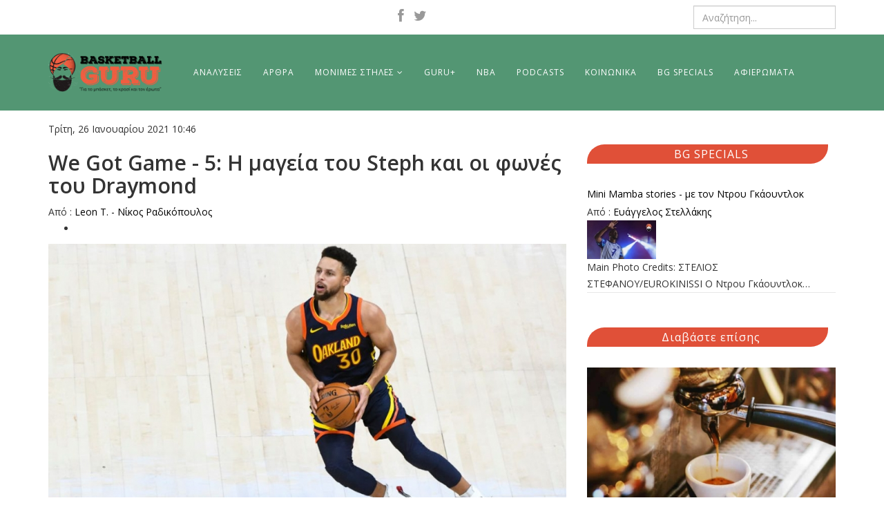

--- FILE ---
content_type: text/html; charset=utf-8
request_url: https://basketballguru.gr/monimes-sthles/we-got-game/item/1599-we-got-game-5
body_size: 27348
content:
<!DOCTYPE html>
<html prefix="og: http://ogp.me/ns#" xmlns="http://www.w3.org/1999/xhtml" xml:lang="el-gr" lang="el-gr" dir="ltr">
    <head>
        <meta http-equiv="X-UA-Compatible" content="IE=edge">
            <meta name="viewport" content="width=device-width, initial-scale=1">
                                <!-- head -->
                <base href="https://basketballguru.gr/monimes-sthles/we-got-game/item/1599-we-got-game-5" />
	<meta http-equiv="content-type" content="text/html; charset=utf-8" />
	<meta name="keywords" content="NBA,Περίληψη" />
	<meta name="title" content="We Got Game - 5: Η μαγεία του Steph και oι φωνές του Draymond" />
	<meta name="author" content="Leon T. - Νίκος Ραδικόπουλος" />
	<meta property="og:url" content="https://basketballguru.gr/monimes-sthles/we-got-game/item/1599-we-got-game-5" />
	<meta property="og:title" content="We Got Game - 5: Η μαγεία του Steph και oι φωνές του Draymond" />
	<meta property="og:type" content="article" />
	<meta property="og:image" content="https://basketballguru.gr/media/k2/items/cache/8a9b7c16c70cb459bfcfa9022478fdd9_L.jpg" />
	<meta name="image" content="https://basketballguru.gr/media/k2/items/cache/8a9b7c16c70cb459bfcfa9022478fdd9_L.jpg" />
	<meta property="og:description" content="Τις 21 έχουν φτάσει οι αναβολές αγώνες λόγω covid, όμως η Λίγκα συνεχίζει όπως μπορεί, φτάνοντας αισίως το ένα τέταρτο της φετινής διαδρομής της. Η πο..." />
	<meta name="description" content="Τις 21 έχουν φτάσει οι αναβολές αγώνες λόγω covid, όμως η Λίγκα συνεχίζει όπως μπορεί, φτάνοντας αισίως το ένα τέταρτο της φετινής διαδρομής της. Η πο..." />
	<meta name="generator" content="Joomla! - Open Source Content Management" />
	<title>We Got Game - 5: Η μαγεία του Steph και oι φωνές του Draymond</title>
	<link href="/images/fav.png" rel="shortcut icon" type="image/vnd.microsoft.icon" />
	<link href="/media/k2/assets/css/magnific-popup.css?v2.7.1" rel="stylesheet" type="text/css" />
	<link href="/media/k2/assets/css/k2.fonts.css?v2.7.1" rel="stylesheet" type="text/css" />
	<link href="/components/com_k2/css/k2.css?v2.7.1" rel="stylesheet" type="text/css" />
	<link href="https://basketballguru.gr/media/plg_content_osembed/css/osembed.css?5b28ee398da148313e912a0c08d76ba4" rel="stylesheet" type="text/css" />
	<link href="//fonts.googleapis.com/css?family=Open+Sans:300,300italic,regular,italic,600,600italic,700,700italic,800,800italic&amp;subset=latin" rel="stylesheet" type="text/css" />
	<link href="/templates/shaper_helix3/css/bootstrap.min.css" rel="stylesheet" type="text/css" />
	<link href="/templates/shaper_helix3/css/font-awesome.min.css" rel="stylesheet" type="text/css" />
	<link href="/templates/shaper_helix3/css/legacy.css" rel="stylesheet" type="text/css" />
	<link href="/templates/shaper_helix3/css/template.css" rel="stylesheet" type="text/css" />
	<link href="/templates/shaper_helix3/css/presets/preset1.css" rel="stylesheet" class="preset" type="text/css" />
	<link href="/templates/shaper_helix3/css/frontend-edit.css" rel="stylesheet" type="text/css" />
	<link href="https://basketballguru.gr/modules/mod_responsive_grid_for_k2/assets/css/style.css" rel="stylesheet" type="text/css" />
	<link href="https://basketballguru.gr/modules/mod_responsive_grid_for_k2/assets/fancybox/jquery.fancybox.css?v=2.1.3" rel="stylesheet" type="text/css" />
	<link href="https://netdna.bootstrapcdn.com/font-awesome/4.0.3/css/font-awesome.css" rel="stylesheet" type="text/css" />
	<style type="text/css">
body{font-family:Open Sans, sans-serif; font-size:14px; font-weight:normal; }h1{font-family:Open Sans, sans-serif; font-weight:800; }h2{font-family:Open Sans, sans-serif; font-weight:600; }h3{font-family:Open Sans, sans-serif; font-weight:normal; }h4{font-family:Open Sans, sans-serif; font-weight:normal; }h5{font-family:Open Sans, sans-serif; font-weight:600; }h6{font-family:Open Sans, sans-serif; font-size:14px; font-weight:600; }.logo {
margin-top:  10%;
}@media (min-width: 1400px) {
.container {
max-width: 1140px;
}
}#sp-mobile-header{ background-color:#539673; }#sp-header{ background-color:#539673;color:#ffffff; }#sp-header a{color:#ffffff;}#sp-section-7{ padding:5px;margin:10px 0px 0px 0px; }#sp-footer{ background-color:#539673; }@media (min-width:1200px) {
					 	#regridk2113.mix-grid .mix, .gap {
							width: 23%;
							max-width: 23%;
						}
					 }@media (min-width:980px) and (max-width:1199px) {
					 	#regridk2113.mix-grid .mix, .gap {
							width: 31.333333333333%;
							max-width: 31.333333333333%;
						}
					 }@media (min-width:768px) and (max-width:979px) {
					 	#regridk2113.mix-grid .mix, .gap {
							width: 48%;
							max-width: 48%;
						}
					 }@media (min-width:480px) and (max-width:767px) {
					 	#regridk2113.mix-grid .mix, .gap {
							width: 98%;
							max-width: 98%;
						}
					 }@media (max-width:479px) {
					 	#regridk2113.mix-grid .mix, .gap {
							width: 98%;
							max-width: 98%;
						}
					 }#regridk2113.regridk2.mix-list .upper-mix {
	width: 250px;
}#regridk2113.regridk2.mix-grid .mix {
			border: 5px solid #eeeeee;
		}
		#regridk2113.regridk2.theme_fancy.mix-list .upper-mix {
			border: 5px solid #eeeeee;
		}
		#regridk2113.theme_fancy.mix-grid .inner-mix {
			border-radius: 0 !important;	
		}
	</style>
	<script src="/media/jui/js/jquery.min.js?1e36b137b73b817079f598aef0cceeed" type="text/javascript"></script>
	<script src="/media/jui/js/jquery-noconflict.js?1e36b137b73b817079f598aef0cceeed" type="text/javascript"></script>
	<script src="/media/jui/js/jquery-migrate.min.js?1e36b137b73b817079f598aef0cceeed" type="text/javascript"></script>
	<script src="/media/k2/assets/js/jquery.magnific-popup.min.js?v2.7.1" type="text/javascript"></script>
	<script src="/media/k2/assets/js/k2.frontend.js?v2.7.1&amp;sitepath=/" type="text/javascript"></script>
	<script src="https://basketballguru.gr/media/plg_content_osembed/js/osembed.js?5b28ee398da148313e912a0c08d76ba4" type="text/javascript"></script>
	<script src="/templates/shaper_helix3/js/bootstrap.min.js" type="text/javascript"></script>
	<script src="/templates/shaper_helix3/js/jquery.sticky.js" type="text/javascript"></script>
	<script src="/templates/shaper_helix3/js/main.js" type="text/javascript"></script>
	<script src="/templates/shaper_helix3/js/frontend-edit.js" type="text/javascript"></script>
	<script type="text/javascript">

var sp_preloader = '0';

var sp_gotop = '1';

var sp_offanimation = 'default';
(function($) {
		$(function(){
		
			////////////////////////
			// Create Filters Object
			////////////////////////
			
			var buttonFilter113 = {
	  
				// Declare any variables we will need as properties of the object
				$filters: null,
				$reset: null,
				groups: [],
				outputArray: [],
				outputString: "",
				
				// The "init" method will run on document ready and cache any jQuery objects we will need.
				init: function()
				{
					var self = this; 
					
					self.$filters = jQuery("#Filters113");
					self.$reset = jQuery("#reset-rgrid-113");
					self.$container = jQuery("#regridk2113");
					
					self.$filters.find(".filters-list").each(function(){
					  self.groups.push({
						$buttons: jQuery(this).find(".filter"),
						active: ""
					  });
					});
					
					self.bindHandlers();
				},
				
				// The "bindHandlers" method will listen for whenever a button is clicked. 
				bindHandlers: function()
				{
				var self = this;
				
					// Handle filter clicks
					self.$filters.on("click", ".filter", function(e)
					{
					  e.preventDefault();
					  
					  var $button = jQuery(this);
						
						// Add hash to url
						var $data_filter_raw = $button.attr("data-filter");
						var $data_filter = $data_filter_raw.substr(1);
						window.location.hash = $data_filter;
						
					  // If the button is active, remove the active class, else make active and deactivate others.
					  
					  if (!$button.hasClass("active"))
					  {
						$button.addClass("active").siblings(".filter").removeClass("active");
					  }
					  
					  self.parseFilters();
					});
				
					// Handle reset click
					self.$reset.on("click", function(e)
					{
					  e.preventDefault();
					  
					  self.$filters.find(".filter").removeClass("active");
					  self.$filters.find(".filter:first-child").addClass("active");
					  
					  window.location.hash = "";
					  self.parseFilters();
					});
				},
				
				// The parseFilters method checks which filters are active in each group:
				parseFilters: function()
				{
					var self = this;
					
					// loop through each filter group and grap the active filter from each one.
					
					for(var i = 0, group; group = self.groups[i]; i++){
					  group.active = group.$buttons.filter(".active").attr("data-filter") || "";
					  if (group.active == "all")
					  {
						  group.active = "";
					  }
					}
					
					self.concatenate();
				},
				
				// The "concatenate" method will crawl through each group, concatenating filters as desired:
				concatenate: function()
				{
					var self = this;
					
					self.outputString = ""; // Reset output string
					
					for(var i = 0, group; group = self.groups[i]; i++){
					  self.outputString += group.active;
					}
					
					// If the output string is empty, show all rather than none:
					
					!self.outputString.length && (self.outputString = "all"); 
					
					// We can check the console here to take a look at the filter string that is produced
					//console.log(self.outputString); 
					
					// Send the output string to MixItUp via the "filter" method:
					if(self.$container.mixItUp("isLoaded")){
						self.$container.mixItUp("filter", self.outputString);
					}
				}
				
			};
			
			////////////////////////
			// Create Sortings Object
			////////////////////////
			
			var sortingObject113 = {
	  
				// Declare any variables we will need as properties of the object
				$sortings: null,
				groups: [],
				outputArray: [],
				outputString: "",
				
				// The "init" method will run on document ready and cache any jQuery objects we will need.
				init: function()
				{
					var self = this; 
					
					self.$sortings = jQuery("#Sorts113");
					self.$container = jQuery("#regridk2113");
					
					self.$sortings.find(".sort").each(function(){
					  self.groups.push({
						$sortings: jQuery(this),
						active: ""
					  });
					});
					
					self.bindHandlers();
				},
				
				// The "bindHandlers" method will listen for whenever a button is clicked. 
				bindHandlers: function()
				{
				var self = this;
				
					// Handle sorting clicks
					self.$sortings.on("click", ".sort", function(e)
					{
					  e.preventDefault();
					  
					  var $sort = jQuery(this);
					  
					  // If the button is active, remove the active class, else make active and deactivate others.
					  
					  if (!$sort.hasClass("active"))
					  {
						$sort.addClass("active").siblings(".sort").removeClass("active");
					  }
					  
					  self.parseSortings();
					});		
				},
				
				// The parseSortings method checks which sortings are active:
				parseSortings: function()
				{
					var self = this;
					
					// loop through each sorting group and grap the active sorting from each one.
					
					for(var i = 0, group; group = self.groups[i]; i++){
					  group.active = group.$sortings.filter(".active").attr("data-sort") || "";
					}
					
					self.outputString = ""; // Reset output string
					
					for(var i = 0, group; group = self.groups[i]; i++){
					  self.outputString += group.active;
					}
					
					// We can check the console here to take a look at the sorting string that is produced
					//console.log(self.outputString); 
					
					// Send the output string to MixItUp via the "filter" method:
					if(self.$container.mixItUp("isLoaded")){
						self.$container.mixItUp("sort", self.outputString);
					}
				}
			};
			
			//////////////////////
			// Instantiate mixitup
			//////////////////////
			
			buttonFilter113.init();
			
			sortingObject113.init();
			
			// Get hash from url
			var filterOnLoad = window.location.hash ? '.'+(window.location.hash).replace("#","") : "all";
			
			jQuery("#regridk2113").mixItUp(
			{
				animation: {
					enable: true,
					effects: "fade ",
					duration: 500,
					easing: "cubic-bezier(0.47, 0, 0.745, 0.715)",
					perspectiveDistance: "3000px",
					perspectiveOrigin: "50% 50%",
					queue: true,
					queueLimit: 20,
					animateChangeLayout: false,
					animateResizeContainer: true,
					animateResizeTargets: true,
					staggerSequence: null,
					reverseOut: false
				},
				callbacks: {
					onMixLoad: null,
					onMixStart: null,
					onMixEnd: null,
					onMixFail: function(){
        				//alert("No items were found matching the selected filters.");
					},
					onMixBusy: null
				},
				controls: {
					enable: false,
					live: false,
					toggleFilterButtons: false,
					toggleLogic: "or",
					activeClass: "active"
				},
				layout: {
					display: "inline-block",
					containerClass: "mix-list",
					containerClassFail: "fail",
				},
				load: {
					filter: filterOnLoad,
					sort: "default:asc"
				},
				selectors: {
					target: ".mix",
					filter: ".filter",
					sort: ".sort"
				}
			});	
			
			///////////////////////////////////////////////////
			// Bind layout buttons to toList and toGrid methods
			///////////////////////////////////////////////////
			
			jQuery("#ToList113").on("click",function(){
				jQuery(".button113").removeClass("active");
				jQuery(this).addClass("active");
				jQuery("#regridk2113").mixItUp("changeLayout", {
					containerClass: "mix-list"
				}, function(state){
					// callback function
				});
			});
			
			jQuery("#ToGrid113").on("click",function(){
				jQuery(".button113").removeClass("active");
				jQuery(this).addClass("active");
				jQuery("#regridk2113").mixItUp("changeLayout", {
					containerClass: "mix-grid"
				}, function(state){
					// callback function
				});
			}); 
			
			/////////////////			
			// Dropdown lists
			/////////////////
			
			jQuery(".cat-label113").on("click",function(){
				jQuery(".mix-tags113").removeClass("expanded");
				jQuery(".mix-cats113").toggleClass("expanded");
			}); 
			jQuery(".tag-label113").on("click",function(){
				jQuery(".mix-cats113").removeClass("expanded");
				jQuery(".mix-tags113").toggleClass("expanded");
			}); 	
			
			//////////
			// Buttons
			//////////
			
			jQuery(".button113").on("click",function(){	  	
				jQuery(".drop_down113").removeClass("expanded");
			}); 
			
			/////////////////////////////
			// Active button on page load
			/////////////////////////////
			
			if (filterOnLoad !== "all")
			{
				jQuery(".filter[data-filter='"+filterOnLoad+"']").addClass("active").siblings(".filter").removeClass("active");
			}										
		
			jQuery(document).mouseup(function (e)
			{
				var container_cats = jQuery(".mix-cats113");
				var container_tags = jQuery(".mix-tags113");
			
				if ((!container_cats.is(e.target) && container_cats.has(e.target).length === 0) && (!container_tags.is(e.target) && container_tags.has(e.target).length === 0))
				{
					jQuery(".mix-cats113").removeClass("expanded");
					jQuery(".mix-tags113").removeClass("expanded");
				}
			});		
			
		})
	})(jQuery);jQuery(document).ready(function() {
		jQuery("#regridk2113 .fancybox").fancybox();
   });
	
	</script>
	
	<script src="https://basketballguru.gr/modules/mod_responsive_grid_for_k2/assets/js/jquery.mngridk2.min.js" type="text/javascript"></script>
	<script src="https://basketballguru.gr/modules/mod_responsive_grid_for_k2/assets/fancybox/jquery.fancybox.pack.js?v=2.1.3" type="text/javascript"></script>

                <!-- Global site tag (gtag.js) - Google Analytics -->
<script async src="https://www.googletagmanager.com/gtag/js?id=UA-74688045-1"></script>
<script>
  window.dataLayer = window.dataLayer || [];
  function gtag(){dataLayer.push(arguments);}
  gtag('js', new Date());

  gtag('config', 'UA-74688045-1');
</script>

                
</head>
                <body class="site com-k2 view-item no-layout no-task itemid-282 el-gr ltr  layout-fluid off-canvas-menu-init">

                    <div class="body-wrapper">
                        <div class="body-innerwrapper">
                            <section id="sp-mobile-header" class="d-lg-none hidden-lg"><div class="container"><div class="row"><div id="sp-logo" class="col-6 col-lg-3 d-lg-none"><div class="sp-column "><div class="logo"><a href="/"><img class="sp-default-logo hidden-xs" src="/images/logog.png" alt="Basket Guru"><img class="sp-default-logo visible-xs" src="/images/logog.png" alt="Basket Guru"></a></div></div></div><div id="sp-menu" class="col-lg-9 d-lg-none"><div class="sp-column ">			<div class='sp-megamenu-wrapper'>
				<a id="offcanvas-toggler" class="visible-sm visible-xs" aria-label="Menu" href="#"><i class="fa fa-bars" aria-hidden="true" title="Menu"></i></a>
				<ul class="sp-megamenu-parent menu-fade hidden-sm hidden-xs"><li class="sp-menu-item"></li><li class="sp-menu-item"><a  href="/analysis"  >ΑΝΑΛΥΣΕΙΣ</a></li><li class="sp-menu-item"><a  href="/articles"  >ΑΡΘΡΑ</a></li><li class="sp-menu-item sp-has-child active"><a  href="#"  >ΜΟΝΙΜΕΣ ΣΤΗΛΕΣ</a><div class="sp-dropdown sp-dropdown-main sp-menu-right" style="width: 240px;"><div class="sp-dropdown-inner"><ul class="sp-dropdown-items"><li class="sp-menu-item"><a  href="/monimes-sthles/to-makrino-rebound"  >ΤΟ ΜΑΚΡΙΝΟ ΡΙΜΠΑΟΥΝΤ</a></li><li class="sp-menu-item current-item active"><a  href="/monimes-sthles/we-got-game"  >WE GOT GAME</a></li><li class="sp-menu-item"><a  href="/monimes-sthles/3on3"  >3 on 3</a></li><li class="sp-menu-item"><a  href="/monimes-sthles/the-prodigy-report"  >THE PRODIGY REPORT</a></li></ul></div></div></li><li class="sp-menu-item"><a  href="/guru-plus"  >GURU+</a></li><li class="sp-menu-item"><a  href="/nba"  >NBA</a></li><li class="sp-menu-item"><a  href="/podcasts"  >PODCASTS</a></li><li class="sp-menu-item"><a  href="/social"  >ΚΟΙΝΩΝΙΚΑ</a></li><li class="sp-menu-item"><a  href="/bg-specials"  >BG SPECIALS</a></li><li class="sp-menu-item"><a  href="/featured"  >ΑΦΙΕΡΩΜΑΤΑ</a></li></ul>			</div>
		</div></div></div></div></section><section id="sp-head" class="d-none d-md-block hidden-xs"><div class="container"><div class="row"><div id="sp-top1" class="col-lg-6 "><div class="sp-column "><ul class="social-icons"><li><a target="_blank" href="https://www.facebook.com/basketguru/"><i class="fa fa-facebook"></i></a></li><li><a target="_blank" href="https://twitter.com/b_ballguru"><i class="fa fa-twitter"></i></a></li></ul></div></div><div id="sp-search" class="col-lg-6 "><div class="sp-column "><div class="sp-module "><div class="sp-module-content"><div class="search">
	<form action="/monimes-sthles/we-got-game" method="post">
		<input name="searchword" id="mod-search-searchword" maxlength="200"  class="inputbox search-query" type="text" size="0" placeholder="Αναζήτηση..." />		<input type="hidden" name="task" value="search" />
		<input type="hidden" name="option" value="com_search" />
		<input type="hidden" name="Itemid" value="248" />
	</form>
</div>
</div></div></div></div></div></div></section><header id="sp-header" class="d-none d-md-block hidden-xs"><div class="container"><div class="row"><div id="sp-logo" class="col-lg-2 "><div class="sp-column "><div class="logo"><a href="/"><img class="sp-default-logo hidden-xs" src="/images/logog.png" alt="Basket Guru"><img class="sp-default-logo visible-xs" src="/images/logog.png" alt="Basket Guru"></a></div></div></div><div id="sp-menu" class="col-lg-10 "><div class="sp-column ">			<div class='sp-megamenu-wrapper'>
				<a id="offcanvas-toggler" class="visible-sm visible-xs" aria-label="Menu" href="#"><i class="fa fa-bars" aria-hidden="true" title="Menu"></i></a>
				<ul class="sp-megamenu-parent menu-fade hidden-sm hidden-xs"><li class="sp-menu-item"></li><li class="sp-menu-item"><a  href="/analysis"  >ΑΝΑΛΥΣΕΙΣ</a></li><li class="sp-menu-item"><a  href="/articles"  >ΑΡΘΡΑ</a></li><li class="sp-menu-item sp-has-child active"><a  href="#"  >ΜΟΝΙΜΕΣ ΣΤΗΛΕΣ</a><div class="sp-dropdown sp-dropdown-main sp-menu-right" style="width: 240px;"><div class="sp-dropdown-inner"><ul class="sp-dropdown-items"><li class="sp-menu-item"><a  href="/monimes-sthles/to-makrino-rebound"  >ΤΟ ΜΑΚΡΙΝΟ ΡΙΜΠΑΟΥΝΤ</a></li><li class="sp-menu-item current-item active"><a  href="/monimes-sthles/we-got-game"  >WE GOT GAME</a></li><li class="sp-menu-item"><a  href="/monimes-sthles/3on3"  >3 on 3</a></li><li class="sp-menu-item"><a  href="/monimes-sthles/the-prodigy-report"  >THE PRODIGY REPORT</a></li></ul></div></div></li><li class="sp-menu-item"><a  href="/guru-plus"  >GURU+</a></li><li class="sp-menu-item"><a  href="/nba"  >NBA</a></li><li class="sp-menu-item"><a  href="/podcasts"  >PODCASTS</a></li><li class="sp-menu-item"><a  href="/social"  >ΚΟΙΝΩΝΙΚΑ</a></li><li class="sp-menu-item"><a  href="/bg-specials"  >BG SPECIALS</a></li><li class="sp-menu-item"><a  href="/featured"  >ΑΦΙΕΡΩΜΑΤΑ</a></li></ul>			</div>
		</div></div></div></div></header><section id="sp-page-title"><div class="container"><div class="row"><div id="sp-title" class="col-lg-12 "><div class="sp-column "></div></div></div></div></section><section id="sp-section-7"><div class="container"><div class="row"><div id="sp-component" class="col-lg-8 "><div class="sp-column "><div id="system-message-container">
	</div>


<!-- Start K2 Item Layout -->
<span id="startOfPageId1599"></span>

<div id="k2Container" class="itemView">

	<!-- Plugins: BeforeDisplay -->
	
	<!-- K2 Plugins: K2BeforeDisplay -->
	
	<div class="itemHeader">

		<!-- Date created -->
	<span class="itemDateCreated">
		Τρίτη, 26 Ιανουαρίου 2021 10:46	</span>
	
		<!-- Item title -->
	<h2 class="itemTitle">
		
		We Got Game - 5: Η μαγεία του Steph και oι φωνές του Draymond
			</h2>
	
		<!-- Item Author -->
	<span class="itemAuthor">
		Aπό : 				<a rel="author" href="/monimes-sthles/we-got-game/itemlist/user/307-leontnikosradikopoylos">Leon T. - Νίκος Ραδικόπουλος</a>
			</span>
	
	</div>

	<!-- Plugins: AfterDisplayTitle -->
	
	<!-- K2 Plugins: K2AfterDisplayTitle -->
	
		<div class="itemToolbar">
		<ul>
			
			
			
						<!-- Item Social Button -->
			<li>
				<!-- Go to www.addthis.com/dashboard to customize your tools -->
<div class="addthis_sharing_toolbox"></div>			</li>
			
			
			
					</ul>
		<div class="clr"></div>
	</div>
	
	
	<div class="itemBody">

		<!-- Plugins: BeforeDisplayContent -->
		
		<!-- K2 Plugins: K2BeforeDisplayContent -->
		
				<!-- Item Image -->
		<div class="itemImageBlock">
			<span class="itemImage">
				<a data-k2-modal="image" href="/media/k2/items/cache/8a9b7c16c70cb459bfcfa9022478fdd9_XL.jpg" title="Πατήστε για να δείτε την εικόνα">
					<img src="/media/k2/items/cache/8a9b7c16c70cb459bfcfa9022478fdd9_XL.jpg" alt="We Got Game - 5: &Eta; &mu;&alpha;&gamma;&epsilon;ί&alpha; &tau;&omicron;&upsilon; Steph &kappa;&alpha;&iota; o&iota; &phi;&omega;&nu;έ&sigmaf; &tau;&omicron;&upsilon; Draymond" style="width:900px; height:auto;" />
				</a>
			</span>

			
			
			<div class="clr"></div>
		</div>
		
		
				<!-- Item introtext -->
		<div class="itemIntroText">
			<p>Τις 21 έχουν φτάσει οι αναβολές αγώνες λόγω covid, όμως η Λίγκα συνεχίζει όπως μπορεί, φτάνοντας αισίως το ένα τέταρτο της φετινής διαδρομής της. Η ποιότητα των αγώνων, παρά τα εμπόδια και τις απουσίες αρχίζει και στρώνει και οι φάσεις και οι ιστορίες άξιες καταγραφής πολλαπλασιάζονται. Στην περιήγηση των κυριότερων εξ αυτών για την εβδομάδα που μας πέρασε, οι Νίκος Ραδικόπουλος και Leon T.</p>
<p>Σημείωση: τα στατιστικά του κειμένου αφορούν ως και τους αγώνες της 24.01.2021.</p>
		</div>
		
				<!-- Item fulltext -->
		<div class="itemFullText">
			
<p><span style="font-size: 12pt;"><strong>Shake</strong> <strong>Milton</strong><strong>: ο Έκτος παίκτης των </strong><strong>Sixers</strong></span></p>
<p>Την περσινή χρονιά οι Sixers πήραν την απόφαση να μην ανανεώσουν τον Jimmy Butler και τον άφησαν να πάει στο Miami (καλά, έγινε sign and trade και πήραν πίσω τον Richardson). Μία από τις πολλές συνέπειες αυτής τους της απόφασης ήταν ότι έχασαν έναν παίκτη που μπορούσε να δημιουργήσει στο μισό γήπεδο, τόσο το δικό του σουτ, όσο και σουτ για τους συμπαίκτες του, μένοντας στην ουσία αποκλειστικά με τον Ben Simmons σε αυτόν τον ρόλο. O τραυματισμός του τελευταίου, είχε σαν αποτέλεσμα να βγάλουν από τη ναφθαλίνη της G-League τον Shake Milton και αυτός να τους ανταποδώσει τη χάρη με μία σειρά από εντυπωσιακά παιχνίδια, όπως<span style="text-decoration: underline;"><a href="https://www.youtube.com/watch?v=dGLwq9qtdLI"> εκείνο</a></span> μέσα στο Los Angeles, όταν και σκόραρε 39 πόντους με 7/9 τρίποντα. Στα playoffs, όπου και πάλι έλειψε ο Simmons, τα νούμερά του ήταν συμπαθητικά (14,5 πόντοι, 3,3 rebs, 2,8 ass), αλλά μέσα στο παρκέ δεν μπόρεσε να κάνει τη διαφορά για τους Sixers απέναντι στους Celtics.</p>
<p>Φέτος, με την επιστροφή του Simmons και την έλευση του Seth Curry στη θέση του Richardson, πέρασε στο ρόλο του έκτου παίκτη των Sixers και μέχρι στιγμής, αφήνοντας για λίγο στην άκρη τον τρομερό φετινό Embiid, είναι ένας από τους βασικούς συντελεστές της πορείας της ομάδας της Philadelphia, που βρίσκεται στην πρώτη θέση της Ανατολής με 12-5. Ο ρόλος του Milton είναι να έρχεται από τον πάγκο στη θέση του Curry και να παίζει για λίγα λεπτά ως σουτέρ δίπλα στον Simmons και μετά, για όσα λεπτά ξεκουράζεται ο Αυστραλός σταρ της ομάδας, να αναλαμβάνει αυτός τα ηνία. Το αποτέλεσμα είναι 15,4 πόντοι, 3,4 assists, με ποσοστά 47,7% εντός παιδιάς, 34,5% στα τρίποντα και 87,5% στις βολές.</p>
<p>Βλέποντας πιο ειδικά τις εμφανίσεις του, δίνει την εντύπωση ότι είναι πιο δυνατός σε σχέση με πέρυσι κάτι που φαίνεται στην βελτίωση στην άμυνα όσο και στα τελειώματα κοντά στο καλάθι. Σύμφωνα με το<span style="text-decoration: underline;"><a href="https://cleaningtheglass.com/stats/player/4482#tab-shooting_frequency"> CleaningTheGlass</a></span>, 56% των σουτ που παίρνει είναι είτε κάτω από το καλάθι, είτε κοντινά (σε απόσταση μικρότερη από 4,3 μέτρα) και μέχρι τώρα έχει 56,9% σε αυτές τις προσπάθειες (στα δίποντα συνολικά έχει 55% σε 7,1 προσπάθειες ανά παιχνίδι, που είναι εντυπωσιακό για guard). Αυτό που κάνει ακόμα πιο εντυπωσιακό αυτό το νούμερο είναι ότι το<span style="text-decoration: underline;"><a href="https://cleaningtheglass.com/stats/player/4482#tab-shooting_overall"> 53% εύστοχων των σουτ του μέχρι τώρα είναι μετά από ντρίμπλα</a> </span>και όχι μετά από assist συμπαίκτη. Στην άμυνα τα σχήματα με τον Milton στο παρκέ, δέχονται 4,5 πόντους λιγότερους ανά 100 κατοχές από όσους δέχεται η ομάδα του με αυτόν στον πάγκο. Η επιπλέον δύναμη τον βοηθάει να κρατάει τη θέση του απέναντι στα αντίπαλα guards και επίσης κάνει και 1,1 κλέψιμο ανά παιχνίδι. Τέλος, ένα νούμερο που κερδίζει την προσοχή είναι ότι η πεντάδα Simmons, Curry, Harris, Embiid και Milton έχει παίξει μέχρι τώρα 30 λεπτά και σε αυτό το διάστημα σκοράρει 53,1 πόντους περισσότερους από τους αντιπάλους τους ανά 100 κατοχές! <span style="text-decoration: underline;"><a href="https://www.nba.com/stats/lineups/advanced/?CF=TEAM_ABBREVIATION*E*PHI:GP*GE*5&amp;Season=2020-21&amp;SeasonType=Regular%20Season&amp;fbclid=IwAR0HkNC599so09-yHjhc4MXXytANATLD-WJikRmleeYCf-TSO3m4QxZrNn4&amp;DateTo=01%2F25%2F2021">Είναι η τρίτη πιο συχνά χρησιμοποιημένη πεντάδα</a></span> μετά τη βασική πεντάδα, που έχει παίξει μέχρι τώρα 179 λεπτά, και την πεντάδα Simmons, Embiid, Harris, Green και Milton, που έχει παίξει 41 λεπτά μέχρι τώρα, με τα λεπτά ενδεχομένως να φαντάζουν λίγα, αλλά για αυτό οφείλονται κυρίως οι απουσίες λόγω covid protocols. Θα έχει ενδιαφέρον συνεπώς, να παρακολουθήσουμε τον Milton να παίρνει περισσότερα λεπτά μαζί με τους τέσσερις βασικούς στη θέση του Green, μιας και αυτό φαντάζει από τα καλύτερα σχήματα των Sixers φέτος, αφού ναι μεν χάνουν λίγο σε άμυνα, αλλά βελτιώνονται σε δημιουργία, καθώς ο Shake μπορεί ως δεύτερος χειριστής να επιτίθεται στο καλάθι και, είτε να σκοράρει με μεγάλη επιτυχία, είτε να δημιουργεί σουτ για τους συμπαίκτες του.</p>
<p><span style="font-size: 12pt;"><strong>Η προσπέραση του Curry</strong></span></p>
<p>Δεύτερος στη λίστα με τα περισσότερα εύστοχα τρίποντα στην ιστορία του NBA πέρασε ο Steph Curry, έχοντας πια 2.562 (σε μόλις 715 παιχνίδια), προσπερνώντας στην ήττα των Warriors από τους Jazz τα 2.560 που έχει πετύχει ο Reggie Miller (σε 1.389 παιχνίδια). Μάλιστα, με τον Miller να αποτελεί το ίνδαλμα του Curry, ο τελευταίος σχημάτισε&nbsp;με τα δάχτυλά του το #31, το νούμερο της φανέλας του Reggie, με το που ευστόχησε στο τρίποντο της προσπέρασης. Πλέον ο Curry υπολείπεται αποκλειστικά του Ray Allen και των 2.973 δικών του εύστοχων τριπόντων (σε 1.300 παιχνίδια), στον δρόμο για να γίνει ο πρώτος παίκτης που θα σπάσει το φράγμα των 3.000 εύστοχων τρίποντων καριέρας στο NBA. Με τον Steph να ευστοχεί σε 3,6 τρίποντα ανά αγώνα στην καριέρα του ως τώρα, θα χρειαστεί -αν παραμείνει στον ίδιο ρυθμό- 115 ακόμα παιχνίδια για να προσπεράσει τον Allen, ήτοι κάτι που θα συμβεί την επόμενη σεζόν -αν παραμείνει υγιής.&nbsp;</p>
<p>Αυτό που κάνει εντυπωσιακότερο το ρεκόρ του Curry, είναι ο συνδυασμός volume και efficiency, έχοντας πετύχει τα 2.562 τρίποντά σε 5.916 προσπάθειες, ήτοι έχει 43,3% ποσοστό καριέρας πίσω από τα 7,25, το καλύτερο ποσοστό από κάθε άλλον παίκτη που έχει ευστοχήσει σε τουλάχιστον 1.000 τρίποντα στο NBA.</p>
<p>Τέλος, εξίσου εντυπωσιακό στοιχείο αποτελεί το γεγονός πως ο Curry έχει τα περισσότερα εύστοχα τρίποντα ανά αγώνα και σε σχέση με τους εν ενεργεία παίκτες, ακόμα δηλαδή και στην σύγχρονη εποχή της βροχής των τριπόντων σε κάθε αγώνα, εποχή που αυτός καθόρισε ως τέτοια, με 3,6 ανά αγώνα. Συγκεκριμένα, ο Klay και ο Lillard είναι στα 2,9 εύστοχα ανά αγώνα στην καριέρα τους, ο Harden και ο Buddy Hield στα 2,8, οι Τrae Young, Luka Doncic, Donovan Mitchell και Paul George στα 2,5 ανά αγώνα. Μόνος με πάνω από τρία ανά αγώνα, ο Duncan Robinson, με 3,3 σε δείγμα ωστόσο λιγότερο της 1,5 σεζόν.</p>
<p><span style="font-size: 12pt;"><strong>Oι φάσεις που μας έβγαλαν τα μάτια</strong></span></p>
<p><strong>Από εντυπωσιασμό...</strong></p>
<p>Μας έπεσε το σαγόνι με την <span style="text-decoration: underline;"><a href="https://twitter.com/SportsCenter/status/1351732423877402627">πάσα του Mitchell</a></span>; Μας έπεσε. Το ίδιο συνέβη και με την<a href="https://twitter.com/espn/status/1352118143863255042"><span style="text-decoration: underline;"> αρπαγή της μπάλας από τον Kawhi</span> </a>μέσα από τα χέρια του Fox και ενώ αυτός έτρεχε με full speed, το ίδιο και όταν ο <a href="https://twitter.com/BleacherReport/status/1352096554341986305"><span style="text-decoration: underline;">Curry πέρασε και τους πέντε Spurs πριν σκοράρε</span>ι</a>, το ίδιο και στο <span style="text-decoration: underline;"><a href="https://twitter.com/ByJayKing/status/1353509325768192001">coast to coast κάρφωμα του JaVale McGee</a></span> (με behind the back ντρίπλα παρακαλώ!), αλλά και με το <span style="text-decoration: underline;"><a href="https://twitter.com/NBA/status/1352097677698342920">buzzer beater του Cole Anthony</a> </span>για την νίκη των Magic απέναντι στους (ταλαίπωρους) Wolves.&nbsp;</p>
<p>Ωστόσο, θα ξεχωρίσουμε και πάλι ένα αμυντικό play του Draymond ως το πιο εντυπωσιακό της εβδομάδας, <span style="text-decoration: underline;"><a href="/monimes-sthles/we-got-game/item/1585-we-got-game-3-no-game">τονίζοντας έτσι και το προ 15μέρου story μας για αυτόν</a>.</span> Στην τωρινή περίσταση, ο Green κατευθύνει την άμυνα της ομάδας του για τη νίκη κόντρα στους Lakers, χωρίς αυτή η παραπάνω από ουσιαστική συμβολή του να καταγράφεται πουθενά στατιστικά:</p>
<blockquote class="twitter-tweet">
<p dir="ltr" lang="en">Zero stats, massive impact. The <a href="https://twitter.com/Money23Green?ref_src=twsrc%5Etfw">@Money23Green</a> story played out in 10 crucial seconds. <a href="https://t.co/THaQCh9RUV">pic.twitter.com/THaQCh9RUV</a></p>
— Mike Prada. Dank Ferrik (@MikePradaNBA) <a href="https://twitter.com/MikePradaNBA/status/1351593648845156352?ref_src=twsrc%5Etfw">January 19, 2021</a></blockquote>
<p><em>Bonus φάση</em>: Το τρομερό <span style="text-decoration: underline;"><a href="https://twitter.com/NBA/status/1352829229382168576">ποδοσφαιρικό κοντρόλ του Luka</a></span>. Γιούγκος</p>
<p><strong>... και από τα γέλια.</strong></p>
<p>Η “Hug Police” έπιασε δράση:&nbsp;</p>
<blockquote class="twitter-tweet">
<p dir="ltr" lang="en">Heat security had to break up Kyrie and Bam Adebayo from hugging after the game. <a href="https://t.co/8rViHGY2Et">pic.twitter.com/8rViHGY2Et</a></p>
— NBA on ESPN (@ESPNNBA) <a href="https://twitter.com/ESPNNBA/status/1353189653248151552?ref_src=twsrc%5Etfw">January 24, 2021</a></blockquote>
<p>Eπίσης, στο ίδιο πνεύμα, οι Heat, λέει, <a href="https://www.espn.com/nba/story/_/id/30770833/heat-use-coronavirus-sniffing-dogs-screen-fans"> <span style="text-decoration: underline;">θα βάλουν σκυλιά να μυρίζουν τους φιλάθλους</span> </a>μην έχουν κορονοϊό για να μην μπαίνουν αυτοί στο γήπεδο.</p>
<p>Άι καλά... Κουκλοθεατρίζει επικίνδυνα πια η Λίγκα (χωρίς ωστόσο ακόμα ευτυχώς να πιάνει επίπεδα ελληνικής κυβέρνησης ως προς τις αντιφάσεις και τα παράλογα)...</p>
<p><span style="font-size: 12pt;"><strong>Η γωνιά του Geek</strong></span></p>
<p>➢ Ξεκινώντας από εκεί που το αφήσαμε, στον Steph Curry από τη μία, αλλά και την οργάνωση της άμυνας της νίκης των Warriors κόντρα στους Lakers στις αρχές της προηγούμενης εβδομάδας από την άλλη, αξίζει να πούμε πως ο Anthony Davis έχει ρεκόρ καριέρας μόλις 2-25 απέναντι στον Curry! Ναι, καλά διαβάσατε,<span style="text-decoration: underline;"> <a href="https://www.landofbasketball.com/games_between/stephen_curry_vs_anthony_davis.htm">2-25</a>!</span> 1-18 σε regular και 1-7 σε αγώνες playoffs, ενώ μετά την τελευταία επιστροφή και νίκη των Warriors, ο Davis έχει χάσει τρία παιχνίδια που ήταν στο +20 απέναντι στον Curry. Εντυπωσιακό, έτσι;</p>
<p>Bonus: το χορευτικό που επιβεβαιώνει την παράδοση:</p>
<blockquote class="twitter-tweet">
<p dir="ltr" lang="en">Steph Curry over AD!!!<br /><br />(? <a href="https://twitter.com/warriors?ref_src=twsrc%5Etfw">@warriors</a>)<br /> <a href="https://t.co/mXUh0OUaDk">pic.twitter.com/mXUh0OUaDk</a></p>
— #RingerNBA (@ringernba) <a href="https://twitter.com/ringernba/status/1351404593788272640?ref_src=twsrc%5Etfw">January 19, 2021</a></blockquote>
<p>➢ Δύο τρομερά παιχνίδια μεσοβδόμαδα από τον Ελβετό center των Atlanta Hawks, Clint Capela, ο οποίος είχε 27 πόντους, 26 rebounds και πέντε blocks κόντρα στους Pistons, γράφοντας <span style="text-decoration: underline;"><a href="https://twitter.com/ESPNStatsInfo/status/1352098133187194884">μόλις για πέμπτη φορά τα τελευταία 35 χρόνια 25/25/5</a></span>, και πρώτη μετά τον τον Shaq το 2004 (με τις υπόλοιπες να είναι των Hakeem -δις-, Ewing και Μutombo), ενώ στη συνέχεια έγραψε triple double 13/19/10 blocks,γινόμενος ο πρώτος παίκτης μετά τον Davis το 2018 που το καταφέρνει, ο πρώτος Hawk μετά τον Mutombo το 2000, αλλά και ο μόλις 33ος παίκτης στην ιστορία της Λίγκας.</p>
<p>➢ Τριακοστό triple double στην ΝΒΑική καριέρα της Αγνής Σλοβένικης Καύλας, με το 13/12/12 που έγραψε στη νίκη των Mavs κόντρα στους Pacers. Kάπως έτσι ο Luka έγινε μόλις ο τρίτος παίκτης, μετά τους Hall of Famers Oscar Roberson και Magic, που πιάνει τα 30 triple doubles στις τρεις πρώτες σεζόν του στη Λίγκα.</p>
<p>➢ 33 πόντους έβαλε ο Jaylen Brown σε λιγότερο από 20 λεπτά στoν περίπατο των Celtics κόντρα στους Cavaliers το βράδυ της Κυριακής, <a href="https://twitter.com/ESPNStatsInfo/status/1353530513538084866"><span style="text-decoration: underline;">τους περισσότερους από κάθε άλλον</span> </a>σε ως 20 λεπτά συμμετοχής σε αγώνα από το 1945-55, την έναρξη της “shot clock era” δηλαδή, ως και σήμερα.&nbsp;</p>
<p>➢ Ρεκόρ πόντων για την φετινή draft class έγραψε το βράδυ της Κυριακής ο Immanuel Quickley, επιλογή στο #25 από τους Knicks, στην ήττα της ομάδας της Νέας Υόρκης από τους (αποδεκατισμένους) Blazers, με 31 πόντους, με πέντε τρίποντα. Ουδείς έτερος rookie ως τώρα δεν έχει σκοράρει πάνω από 26.</p>
<p>➢ Οι Jazz είναι άνετα στρογγυλοκαθισμένοι στην τρίτη θέση της Δύσης, αλλά και της Λίγκας συνολικότερα, με 11 νίκες στα πρώτα 15 τους παιχνίδια στη σεζόν. Και αν για αυτό έχουν βοηθήσει πάρα πολύ η επιστροφή του Conley στα εποχής Grizzles επίπεδά του, η καταλυτική -και πάλι- παρουσία του Gobert στην άμυνα, μα και η βροχή τριπόντων της ομάδας (τρίτοι στη Λίγκα σχετικά), ο πλέον καθοριστικός παράγοντας είναι ως τώρα ο σεληνιασμένος Dovovan Mitchell:</p>
<blockquote class="twitter-tweet">
<p dir="ltr" lang="en">Last 8 games for Donovan Mitchell<br /><br />PPG- 27.3<br />FG%- 51%<br />3P%- 50%<br />FT%- 89.5%<br />+/-= +13.1<br />ORTG- 126.5<br />TS%- 65.8%<br />EFG%- 61.7%<br /><br />Utah as a team ranks no. 1 in offense and no. 3 in defense during the 8 game winning streak.<br /><br />The starting 5 is a +100 in 129 minutes during the streak.</p>
— Bobby Marks (@BobbyMarks42) <a href="https://twitter.com/BobbyMarks42/status/1353329130566266882?ref_src=twsrc%5Etfw">January 24, 2021</a></blockquote>
<p>➢ Οι Pelicans είναι κατά πάσα πιθανότητα η μεγαλύτερη απογοήτευση της σεζόν ως τώρα, βρισκόμενοι στην προτελευταία θέση της Δύσης. Αν κάτι κάνει μεν εντύπωση, από την άλλη όμως εξηγεί μέρος της κακής τους θέσης είναι οι αμυντικές επιδόσεις της ομάδας με και χωρίς τον Zion. Συγκεκριμένα, <a href="https://www.reddit.com/r/nba/comments/l41wxi/the_pelicans_have_a_1173_drtg_with_zion_on_the/"><span style="text-decoration: underline;">με τον Zion στο παρκέ οι Pels έχουν defensive rating 117,3,</span> τ</a>ο αντίστοιχο της δεύτερης χειρότερης άμυνας της Λίγκας. Χωρίς τον Zion ωστόσο, μεταμορφώνονται σε αμυντικό τέρος, με μόλις 106,5 defensive rating, το ισοδύναμο της δεύτερης καλύτερης άμυνας της Λίγκας!</p>
<p>➢ Δύο εβδομάδες και έξι συνολικά αναβληθέντα παιχνίδια συμπλήρωσαν οι Wizards μέχρι να ξαναπαίξουν (και να ξαναχάσουν…) από τους Spurs το βράδυ της Κυριακής. Με 21 συνολικά αναβολές ως τώρα και χωρίς την προοπτική να αλλάζει κάτι άμεσα για να μην συνεχίσουν αυτές με τον ίδιο ρυθμό, θα πρέπει να αρχίσουμε να σκεφτόμαστε σοβαρά το ενδεχόμενο να μην φτάσουμε στα 72 παιχνίδια τη σεζόν για κάθε ομάδα, με τον κόφτη να αποφασίζεται στα 62 ενδεχομένως, ή -σε κάθε περίπτωση- να μην φτάσουν όλες οι ομάδες σε αυτόν τον αριθμό και η τελική κατάταξη να βασιστεί και φέτος στο ποσοστό νικών, αντίστοιχα με πέρσι.&nbsp;</p>
<p>➢ O Dort και το κλειδωμένο για άλλα τρία χρόνια συμβόλαιό του είναι από τα καλύτερα value for money αυτή την στιγμή σε όλο το NBA:</p>
<blockquote class="twitter-tweet">
<p dir="ltr" lang="en">Stat of the Day #32<br /><br />This season's leaders in points per touch (min. 150 points):<br /><br />5. Durant (.44 points per touch)<br />4. Terrence Ross (.45)<br />3. Jordan Clarkson (.45)<br />2. Beal (.46)<br />1. LU DORT (.50)<br /><br />Klay Thompson excelled in this stat every year. So Dort, evidently, is the new Klay.</p>
— Zach Kram (@zachkram) <a href="https://twitter.com/zachkram/status/1352617012724437007?ref_src=twsrc%5Etfw">January 22, 2021</a></blockquote>
<p><span style="font-size: 12pt;"><strong>Ups and Downs</strong></span></p>
<p><strong>⬆</strong> Όταν την offseason οι Clippers υπέγραφαν τον Batum, η πρώτη σκέψη των περισσότερών μας ήταν “<em>μα καλά, είχαν μεταναστέψει σε άλλον πλανήτη και δεν έβλεπαν τα -μπασκετικά- χάλια του την τελευταία διετία;!” </em>Και ακόμα και αν η δεύτερη σκέψη μας ήταν πως για να τον υπογράφει το πιο καλοστελεχωμένο τμήμα analytics της Λίγκας, ίσως κάτι βλέπουν που εμείς δεν μπορούμε να δούμε, ποτέ δεν θα φανταζόμασταν το impact που ο Γάλλος θα είχε στους φετινούς Clippers. Συγκεκριμένα, ο τομέας που τους έχει βοηθήσει περισσότερο από κάθε άλλον, είναι η κίνηση της μπάλας στην επίθεση. Οι φετινοί Clips δίνουν 8% περισσότερες πάσες σε σχέση με την περσινή έκδοσή τους, πάνω από 300 ανά παιχνίδι, με τον Γάλλο να βοηθά τα μέγιστα στην καλή κυκλοφορία. Impressed.</p>
<p><strong>⬆</strong> Αντιγράφουμε από τον καλό φίλο Γρήγορη και τη σελίδα του στο facebook, που όλοι/ες σας φανταζόμαστε γνωρίζετε,<span style="text-decoration: underline;"> <a href="https://www.facebook.com/balldontlie.gr/posts/3753751081353066">Ball Dont Lie</a>:</span></p>
<p><em>“Ο </em><em>Kyrie</em> <em>Irving</em><em>, τον τελευταίο χρόνο:</em></p>
<p><em>?</em><em> Τον Μάρτιο, ανακοίνωσε δωρεά ύψους 323.000 δολαρίων στον οργανισμό </em><em>Feeding</em> <em>America</em><em>.</em></p>
<p><em>?</em><em> Λίγες μέρες αργότερα, σε συνεργασία με τον οργανισμό </em><em>City</em> <em>Harvest</em><em>, δώρισε 250.000 γεύματα στην ευρύτερη περιοχή της Νέας Υόρκης, ενώ ανακοίνωσε πως ξεκινά την κίνηση </em><em>Share</em><em>-</em><em>A</em><em>-</em><em>Meal</em><em>, σε συνεργασία με διάφορους άλλους φορείς, ώστε να βοηθήσει περιθωριοποιημένες κοινότητες να έχουν πρόσβαση σε φαγητό.</em></p>
<p><em>?</em><em> Τον Μάιο, σε συνεργασία με την </em><em>Nike</em><em>, δώρισε 17 παλέτες φαγητό μαζί με 50.000 μάσκες στους </em><em>Sioux</em><em> του </em><em>Standing</em> <em>Rock</em><em>, στην ευρύτερη περιοχή της Βόρειας και Νότιας </em><em>Dakota</em><em>. Η μητέρα του, που έχει φύγει από τη ζωή, υπήρξε μέλος της φυλής.</em><em>&nbsp;</em></p>
<p><em>?</em><em> Τον Ιούλιο, δημιούργησε μέσω του Ιδρύματός του (</em><em>K</em><em>.</em><em>A</em><em>.</em><em>I</em> <em>Family</em> <em>Foundation</em><em>) ένα πρόγραμμα 1.5 εκατομμυρίου δολαρίων για τις αθλήτριες του </em><em>WNBA</em><em> που επέλεξαν να μη συμμετάσχουν στο Πρωτάθλημα για λόγους προσωπικούς, κοινωνικούς ή λόγους υγείας.</em><em>&nbsp;</em></p>
<p><em>?</em><em> Τον ίδιο μήνα, ήταν παραγωγός του ντοκιμαντέρ "#</em><em>SayHerName</em><em>: </em><em>Breonna</em> <em>Taylor</em><em>", για την 26χρονη μαύρη γυναίκα που σκοτώθηκε από πυρά αστυνομικών στο σπίτι της, στο </em><em>Louisville</em><em> του </em><em>Kentucky</em><em>, στις 13 Μαρτίου του 2020.</em><em>&nbsp;</em></p>
<p><em>?</em><em> Τον Νοέμβριο, διένειμε προσωπικά γαλοπούλες για την Ημέρα των Ευχαριστιών και υγειονομικό υλικό σε οικογένειες στο </em><em>Bronx</em><em> και το </em><em>New</em> <em>Jersey</em><em>.</em></p>
<p><em>?</em><em> Στα τέλη του Δεκεμβρίου, λίγο πριν την αλλαγή της χρονιάς, ανέλαβε να καλύψει τα δίδακτρα 9 φοιτητών στο Πανεπιστήμιο </em><em>Lincoln</em><em>, ένα ιστορικό "</em><em>black</em> <em>University</em><em>" στην </em><em>Pennsylvania</em><em>, στο πλαίσιο του προγράμματος "11 </em><em>Days</em> <em>of</em> <em>Giving</em><em>" του Ιδρύματός του. Για το ίδιο πρόγραμμα, το </em><em>K</em><em>.</em><em>A</em><em>.</em><em>I</em> <em>Family</em> <em>Foundation</em><em> δώρισε σχολικό εξοπλισμό σε 25 έφηβες στην Κένυα, 100 σχολικές τσάντες σε μαθητές στο </em><em>Newark</em><em> και ένα χρηματικό ποσό, το ύψος του οποίου δεν έγινε γνωστό, στον οργανισμό </em><em>Moms</em> <em>of</em> <em>Black</em> <em>Boys</em> <em>United</em> <em>for</em> <em>Social</em> <em>Change</em><em>.</em></p>
<p><em>?</em><em> Όπως μάθαμε χτες από τα χείλη του </em><em>Stephen</em> <em>Jackson</em><em>, ο </em><em>Kyrie</em><em> αγόρασε πριν περίπου 6 μήνες ένα σπίτι στην οικογένεια του </em><em>George</em> <em>Floyd</em><em>, που δολοφονήθηκε από αστυνομικούς στη </em><em>Minneapolis</em><em> τον περασμένο Μάιο.</em><em>&nbsp;</em></p>
<p><em>Πέρα και έξω από τις τέσσερις γραμμές του παρκέ, σταθερά σπουδαίος.</em>”</p>
<p><strong>⬆</strong> Μένοντας στα κοινωνικά θέματα περιφερειακά του NBA, οι Atlanta Dream, η ομάδα του WNBA για την οποία γράφαμε αναλυτικά <span style="text-decoration: underline;"><a href="/monimes-sthles/we-got-game/item/1585-we-got-game-3-no-game">σε προηγούμενο WWG</a>,</span> είναι έτοιμη να πουληθεί, απομακρύνοντας από τη μετοχική της σύνθεση την ως πρόσφατα Senator Kelly Loeffler που είχε εναντιωθεί στην στάση των παικτριών και της Λίγκας ως προς την στήριξή τους στο κίνημα Black Lives Matter. <span style="text-decoration: underline;"><a href="https://www.nba.com/hornets/social-justice-platform">Οι Hornets λάνσαραν την δική τους πλατφόρμα υποστήριξης θεμάτων κοινωνικής δικαιοσύνης</a></span>, ενώ ο Larry Nace Jr. ξεκίνησε καμπάνια υποστήριξης των μικρών τοπικών επιχειρήσεων του Cleveland. Κοινωνικά η Λίγκα προσπαθεί να μείνει σε εγγρήγορση.</p>
<p><strong>⬇</strong> Ένας από τους αγαπημένους μας παίκτες μεγαλώνοντας ήταν αναντίρρητα ο Shaq (και αν δεν έχετε δει το <span style="text-decoration: underline;"><a href="https://www.youtube.com/watch?v=s2qBs6qp8Lo">αναλυτικό video του Ben Taylor</a> </span>για να καταλάβετε το γιατί, παρακαλούμε σας όπως το πράξετε άμεσα). Ωστόσο φέτος, σαν αναλυτής του TNT πηγαίνει από γραφικότητα σε μαλακία και τούμπαλιν. Μία το “δεν ξέρω το παιχνίδι του Wood”, με τον Wood σε απευθείας σύνδεσης, δύο να αποκαλεί τον Jokic Ρώσο και να προσπαθεί να του μιλήσει ρώσικα, τρία η μανούρα του που πληρώθηκε ο Gobert λες και πήρε το μερτικό του, τέσσερα τώρα με την <span style="text-decoration: underline;"><a href="https://twitter.com/NBAonTNT/status/1352496640066691074">προσπάθεια “τσιγκλίσματος” του συμπαίκτη του τελευταίου, Donovan Mitchell</a>,</span> φαίνεται να έχει χάσει προ καιρού την (όχι δα και ιδιαίτερα λεπτή) γραμμή μεταξύ χιούμορ και -εντελώς κακώς εννοούμενης- γραφικότητας.&nbsp;</p>
<p>Και αν ο Mitchell τον αντιμετώπισε με ψυχραιμία, ο Gobert με ανωτερότητα, ο Jokic με χιούμορ και ο Wood με εμφανή ενόχληση, οι Durant και LeBron, που ούτε παιδάκια είναι, ούτε χτεσινοί ή ούτε περαστικοί από το άθλημα, έδειξαν αμφότεροι πως κουράστηκαν με τις χαζομάρες των δεινόσαυρων του αθλήματος και την έλλειψη σεβασμού προς την σύγχρονη γενιά παικτών. <a href="https://nba.nbcsports.com/2021/01/22/lebron-durant-fire-back-at-shaq-old-heads-in-instagram-comments/"><span style="text-decoration: underline;">Σε δημόσια σχόλιά τους στο Instagram,</span> </a>κάτω ακριβώς από το video του Shaq με τον Mitchell, κατέστησαν σαφές πως για αυτούς η γραφικότητα και η χαζομάρα έχουν φτάσει σε μη ανεκτό επίπεδο. Και έχουν απόλυτο δίκιο.&nbsp;</p>
<p><strong>⬇</strong> Επιτέλους, <span style="text-decoration: underline;"><a href="https://www.reddit.com/r/nba/comments/kzme0d/is_it_me_or_are_jerseys_getting_uglier/">γινόμαστε όλο και περισσότεροι/ες</a></span> όλοι/ες εμείς που θεωρούμε πως είναι τρομερό λάθος από άποψη marketing να έχει κάθε χρόνο η Nike πέντε εμφανίσεις για κάθε ομάδα, καθώς αυτό αποβαίνει τόσο σε βάρος της ποιότητας (μιας και είναι αδύνατο να έχεις κάθε χρόνο 150 όμορφες εμφανίσεις), όσο και του θεάματος (Bulls - Lakers μεσοβδόμαδα, και αντί για τις εμβληματικές κόκκινες εμφανίζεις εναντίον των χρυσών, έπρεπε να βλέπουμε τον αγώνα με τους Bulls στα γκρι και τους Lakers στα άσπρα, μπας και πουλήσουν κάνα κομμάτι παραπάνω…).</p>
<p><strong>⬇</strong> Αποβολή του Draymond από τον αγώνα των Warriors εναντίων των Knicks γιατί ο διαιτητής δεν κατάλαβε πως ο Green φώναζε στον rookie συμπαίκτη του Wiseman, και νόμιζε πως φώναζε σε αυτόν.&nbsp;</p>
<blockquote class="twitter-tweet">
<p dir="ltr" lang="en">Draymond Green gets ejected from the game ? <a href="https://t.co/ALHFIwXnUl">pic.twitter.com/ALHFIwXnUl</a></p>
— Bleacher Report NBA (@BR_NBA) <a href="https://twitter.com/BR_NBA/status/1352470245668233223?ref_src=twsrc%5Etfw">January 22, 2021</a></blockquote>
<p><samp class="EmbedCode-container"><code class="EmbedCode-code"></code></samp>Οι διαιτητές ζήτησαν στη συνέχεια συγγνώμη από τον Kerr και η Λίγκα από τους Warriors, ακυρώνοντας την απόφαση και το πρόστιμο που την ακολουθεί, ωστόσο η ζημιά είχε γίνει και ο απαραίτητος για τους Warriors αμυντικός τους ογκόλιθος είχε χάσει το μισό παιχνίδι…&nbsp;</p>
<p>Απλά για την ιστορία, αυτή ήταν η 11η αποβολή του Draymond από τη μέρα που εισήλθε στη Λίγκα, με περισσότερες το ίδιο διάστημα να μετρούν αποκλειστικά οι Boogie Cousins. με 13. και ο Marcus Morris. με 12.&nbsp;</p>
<p><strong><span style="font-size: 12pt;">Η (διπλή) ήττα του Kyrie από τον εαυτό του</span></strong></p>
<p>Και εδώ είναι που θα αναφερθούμε λίγο παραπάνω στην αναμέτρηση των new age Nets, των Kyrie, Harden και Durant, με τους Cavaliers του Collin Sexton. Mε άλλα λόγια, της αναμέτρησης δύο NBA MVPs και ενός Μουντομπάσκετ MVP απέναντι στον ...Collin Sexton. Που ωστόσο έληξε στην δεύτερη παράταση με νικητή τον τελευταίο!</p>
<p>Και αυτό παρά το γεγονός που ο Durant τελείωσε τον αγώνα με 38 πόντους και 12 rebounds, o Harden με 21/10/12 triple double και ο Kyrie με 27 πόντους και τρεις assists. O Sexton, με 20 σερί δικούς του πόντους, στο πρώτο παιχνίδι του Kyrie μετά από κοντά δύο εβδομάδες απουσίας (05 Γενάρη κόντρα στη Utah το προηγούμενο παιχνίδι των Nets που είχε παίξει), αλλά και στο πρώτο του παιχνίδι στο Cleveland εδώ και τέσσερα χρόνια, φορώντας όχι μόνο τον αριθμό που ο Kyrie φορούσε στις Cavs days του, το #2, μα και τα τη σειρά παπουτσιών του τελευταίου, τα Kyrie 7, έβαλε 20 σερί πόντους (κάτι που στο Ohio είχαν να το δουν από τις μέρες του LeBron και δη της πρώτης περιόδου αυτού) και οδήγησε τους Cavs σε μία εντυπωσιακή νίκη. <br /> Τα παραπάνω, σαν εισαγωγικά για να τονίσουμε δύο πράγματα: ο Sexton αποκτήθηκε από τους Cavs με το unprotected pick των Nets του 2018, που είχαν πάρει από τους Celtics (μαζί με τον Isaiah Thomas) το καλοκαίρι του 2017, για τον ..Kyrie!&nbsp;Δεν είναι όλο αυτό εντελώς γαμάτο;!</p>
<p>Τέλος, ενώ επιθετικά οι Nets μάλλον έκαναν τη δουλειά τους -και με το παραπάνω-, σε αυτά τα πρώτα δείγματα των Big-3 τους, δείχνουν να επιβεβαιώνουν κάθε φόβο αναφορικά με την άμυνά τους και το πάρτι που κάθε αντίπαλος μπορεί να στήσει στην καρδιά αυτής. Είναι χαρακτηριστική δε η ατάκα του Richardson που σχολίαζε το παιχνίδι πως “<em>οι </em><em>Nets</em><em> φοβάμαι δεν έχουν πλέον τον </em><em>Jarrett</em> <em>Allen</em><em> για να σταματήσουν τον </em><em>Jarrett</em> <em>Allen</em>” που με τη φανέλα των Cavs έπαιρνε μια πρώτη γλυκιά εκδίκηση για την ανταλλαγή του.</p>
<p>Το όλο πανηγύρι επαναλήφθηκε και δύο μέρες αργότερα, όταν και πάλι ο Sexton κέρδισε και πάλι τους -χωρίς τον KD αυτή τη φορά- Nets. Και πάλι με τους Allen και Prince να έχουν τα revenge games τους, με 19 και 14 πόντους αντίστοιχα.&nbsp;</p>
<p>Όλα αυτά μάλιστα, χωρίς τον έτερο guard της ομάδας, τον Garland. Για το δίδυμο των “Sex-land”, by the way, έγραψε <span style="text-decoration: underline;"><a href="https://theundefeated.com/features/young-backcourt-on-the-verge-of-paying-off-for-cavaliers/">ένα πολύ ωραίο άρθρο στο Undefeated</a></span> ο Marc Spears.&nbsp;</p>
<p><strong><span style="font-size: 12pt;">Προσεχώς</span></strong></p>
<p>Πάμε να δούμε τα τρία παιχνίδια που ξεχωρίσαμε για αυτή την εβδομάδα, ελπίζοντας ότι ο covid θα μας επιτρέψει α) να τα δούμε, β) να τα δούμε χωρίς σημαντικές απουσίες, και, γ) να δούμε καλό θέαμα:</p>
<ol>
<li>MIA @ BRK, 26/01, 02:30: Μετά το εντυπωσιακό ματς του Σαββάτου όπου παρά τις απουσίες των Butler, Herro, Bradley, οι Heat δυσκόλεψαν τους Nets, έχουμε τη Δευτέρα την επανάληψη. Ελπίζουμε ότι ο Herro θα γυρίσει και θέλουμε να δούμε ακόμα μια φορά τον Adebayo (έκανε ρεκόρ καριέρας με 42 πόντους το Σάββατο) απέναντι στους ψηλούς του Brooklyn. Οι Heat είναι ένα πολύ καλά προπονημένο σύνολο και παρά τις απουσίες, περιμένουμε να είναι ανταγωνιστικοί απέναντι στου Nets που ακόμα ψάχνουν την αγωνιστική τους ταυτότητα και τους ρόλους τους μέσα στο παρκέ.</li>
<li>MIL @ TOR, 28/01, 02:30: Μετά από ένα τραγικό ξεκίνημα, οι Raptors αρχίζουν και βρίσκουν τα πατήματα τους (έχουν δύο συνεχόμενες νίκες και η τελευταία μέσα στην Indiana, χωρίς μάλιστα τους Siakam και Lowry) και οι Bucks δοκιμάζουν σχήματα με το μυαλό στα playoffs. Giannis, Middleton, Jrue Holiday απέναντι σε Siakam, Lowry, Anunoby και VanVleet. Ωραίο.</li>
<li>UTA @ DEN, 31/01, 10:30: Remake της περσινής επικής σειράς του πρώτου γύρου. Οι Jazz είναι μια από τις πιο καυτές ομάδες του ΝΒΑ, έχοντας οκτώ σερί νίκες και το δεύτερο καλύτερο point differential μετά τους Lakers. Από την άλλη, οι Nuggets, θα θέλουν να καλύψουν το χαμένο έδαφος της κακής έναρξης (9-7 ρεκόρ) και με την επιστροφή πλέον του Michael Porter Jr. αρχίζουν να θυμίζουν την ομάδα που έφτασε πέρυσι στους τελικούς της Δύσης.</li>
</ol>
<p><span style="font-size: 12pt;"><strong>&nbsp;Διαβάσαμε, μας άρεσαν και σας προτείνουμε</strong></span></p>
<ul>
<li>“<a href="https://sports.yahoo.com/the-draymond-generation-why-undersized-bruisers-are-ideal-in-todays-nba-140009989.html"><em>The Draymond Generation: Why undersized bruisers are ideal in today's NBA</em></a>”, της Seerat Sohi στο Yahoo! Sports</li>
<li>“<a href="https://www.houstonchronicle.com/texas-sports-nation/rockets/article/Four-grueling-months-the-road-to-the-James-15890998.php"><em>Four months that changed the Rockets: the road to the James Harden trade</em></a>”, του Jonathan Feigen στην Houston Chronicle</li>
<li>Δύο άρθρα για τον LaMelo Ball:
<ul>
<li>“<a href="https://www.theringer.com/nba/2021/1/21/22241742/lamelo-ball-rise-charlotte-hornets-rookie"><em>The Rise of LaMelo Ball Is Fueling—and Changing—the Hornets</em></a>”, του Paolo Uggetti στο The Ringer</li>
<li><a href="https://www.si.com/nba/2021/01/20/lamelo-ball-hornets-passing"><em>“LaMelo Ball’s Influence on the Hornets’ Passing Attack</em></a>”, του Michael Pina στο SI</li>
</ul>
</li>
<li>“<a href="https://www.cbssports.com/nba/news/eight-non-stars-shining-in-2020-21-nba-season-as-standout-supporting-characters/"><em>Eight non-stars shining in 2020-21 NBA season as standout supporting characters</em></a>” του James Herbert στο CBS Sports</li>
<li>Και άλλα δύο για τους Lakers:
<ul>
<li>“<a href="https://www.theringer.com/nba/2021/1/21/22241987/los-angeles-lakers-lebron-james-starting-lineup"><em>The Lakers’ New Beginnings Are Even Better Than Their Championship Finish</em></a>”, του Rob Mahoney στο The Ringer</li>
<li>“<a href="https://throwdowns.substack.com/p/how-the-lakers-are-winning-and-load"><em>How The Lakers are Winning and Load Managing in the Process</em></a>”, του Alex Regla στο Throwdowns</li>
</ul>
</li>
<li>“<a href="https://www.theringer.com/nba/2021/1/22/22244228/milwaukee-bucks-need-to-use-giannis-antetokounmpo-more-like-anthony-davis"><em>The Bucks Need to Use Giannis Antetokounmpo More Like Anthony Davis</em></a><em>”, </em>του Jonathan Tjarks στο The Ringer</li>
</ul>		</div>
		
		
		<div class="clr"></div>

		
		
		<!-- Plugins: AfterDisplayContent -->
		
		<!-- K2 Plugins: K2AfterDisplayContent -->
		
		<div class="clr"></div>

	</div>

		<!-- Social sharing -->
	<div class="itemSocialSharing">

				<!-- Twitter Button -->
		<div class="itemTwitterButton">
			<a href="https://twitter.com/share" class="twitter-share-button" data-lang="el-gr" data-via="@b_ballguru">Tweet</a>
			<script>!function(d,s,id){var js,fjs=d.getElementsByTagName(s)[0],p=/^http:/.test(d.location)?'http':'https';if(!d.getElementById(id)){js=d.createElement(s);js.id=id;js.src=p+'://platform.twitter.com/widgets.js';fjs.parentNode.insertBefore(js,fjs);}}(document, 'script', 'twitter-wjs');</script>
		</div>
		
				<!-- Facebook Button -->
		<div class="itemFacebookButton">
			<div id="fb-root"></div>
			<script>(function(d,s,id){var js,fjs=d.getElementsByTagName(s)[0];if(d.getElementById(id)) return;js=d.createElement(s);js.id=id;js.src="//connect.facebook.net/el_GR/sdk.js#xfbml=1&version=v2.5";fjs.parentNode.insertBefore(js,fjs);}(document,'script','facebook-jssdk'));</script>
			<div class="fb-like" data-width="200" data-layout="button_count" data-action="like" data-show-faces="false" data-share="false"></div>
		</div>
		
		
		<div class="clr"></div>

	</div>
	
		<div class="itemLinks">

				<!-- Item category -->
		<div class="itemCategory">
			<span>Κατηγορία</span>
			<a href="/monimes-sthles/we-got-game">We got game</a>
		</div>
		
				<!-- Item tags -->
		<div class="itemTagsBlock">
			<span>Ετικέτες</span>
			<ul class="itemTags">
								<li><a href="/monimes-sthles/we-got-game/itemlist/tag/NBA">NBA</a></li>
								<li><a href="/monimes-sthles/we-got-game/itemlist/tag/Περίληψη">Περίληψη</a></li>
							</ul>
			<div class="clr"></div>
		</div>
		
		
		<div class="clr"></div>
	</div>
	
	
	
	
		<!-- Related items by tag -->
	<div class="itemRelated">
		<h3>Σχετικά Άρθρα</h3>
		<ul>
						<li class="even">

								<a class="itemRelTitle" href="/nba/item/2577-i-prosarmostiki-idiofyia-tou-erik-spoelstra">Η προσαρμοστική ιδιοφυϊα του Erik Spoelstra</a>
				
				
				
				
				
				
				
							</li>
						<li class="odd">

								<a class="itemRelTitle" href="/monimes-sthles/to-makrino-rebound/item/2570-to-makrino-rimpaount-days-1-2-pros-eyresi-taftotitas">To μακρινό ριμπάουντ, days 1-2: Προς εύρεση ταυτότητας</a>
				
				
				
				
				
				
				
							</li>
						<li class="even">

								<a class="itemRelTitle" href="/nba/item/2558-nba-draft-2025-epta-yposxomenoi-ektos-dekadas">NBA Draft 2025: Επτά υποσχόμενοι εκτός δεκάδας</a>
				
				
				
				
				
				
				
							</li>
						<li class="odd">

								<a class="itemRelTitle" href="/nba/item/2535-molis-ena-paixnidi-ante-dyo-alla">Μόλις ένα παιχνίδι (άντε δύο) αλλά…</a>
				
				
				
				
				
				
				
							</li>
						<li class="even">

								<a class="itemRelTitle" href="/nba/item/2533-basketball-guru-s-roundtable-nba-playoffs-2025-predictions">Basketball Guru’s Roundtable: NBA Playoffs 2025 Predictions</a>
				
				
				
				
				
				
				
							</li>
						<li class="clr"></li>
		</ul>
		<div class="clr"></div>
	</div>
	
	<div class="clr"></div>

	
	
		<!-- Item navigation -->
	<div class="itemNavigation">
		<span class="itemNavigationTitle">Περισσότερα σε αυτή την κατηγορία:</span>

				<a class="itemPrevious" href="/monimes-sthles/we-got-game/item/1605-we-got-game-6-jazz-solo-apo-ta-7-25">&laquo; We Got Game - 6: Jazz σόλο από τα 7,25</a>
		
				<a class="itemNext" href="/monimes-sthles/we-got-game/item/1594-we-got-game-4-to-ekkremes-ton-bulls">We Got Game - 4: To εκκρεμές των Bulls &raquo;</a>
			</div>
	
	<!-- Plugins: AfterDisplay -->
	
	<!-- K2 Plugins: K2AfterDisplay -->
	
		<!-- K2 Plugins: K2CommentsBlock -->
	<a name="itemCommentsAnchor" id="itemCommentsAnchor"></a>

					<div id="disqus_thread" class="itemComments"></div>
					
					<script  type="text/javascript">
						var disqus_identifier = '1599';
						var disqus_shortname = 'basketballguru';
						var disqus_url = 'https://basketballguru.gr/monimes-sthles/we-got-game/item/1599-we-got-game-5';
						var disqus_config = function () { 
							this.language = "";
							};
							
							(function() {
							var dsq = document.createElement('script'); dsq.type = 'text/javascript'; dsq.async = true;
							dsq.src = ' //basketballguru.disqus.com/embed.js';
							(document.getElementsByTagName('head')[0] || document.getElementsByTagName('body')[0]).appendChild(dsq);
							})();
							
							(function () {
							var s = document.createElement('script'); s.type = 'text/javascript'; s.async = true;
							s.src = ' //basketballguru.disqus.com/count.js';
							(document.getElementsByTagName('head')[0] || document.getElementsByTagName('body')[0]).appendChild(s);
							}());
							
					</script>	
	
		<div class="itemBackToTop">
		<a class="k2Anchor" href="/monimes-sthles/we-got-game/item/1599-we-got-game-5#startOfPageId1599">
			επιστροφή στην κορυφή		</a>
	</div>
	
	<div class="clr"></div>

</div>
<!-- End K2 Item Layout -->

<!-- JoomlaWorks "K2" (v2.7.1) | Learn more about K2 at http://getk2.org -->

</div></div><div id="sp-right" class="col-lg-4 "><div class="sp-column "><div class="sp-module "><div class="sp-module-content">

<div class="custom"  >
	<p>&nbsp;</p>
<div style="border-bottom-right-radius: 25px; border-top-left-radius: 25px; margin-bottom: -20px; width: 97%; background-color: #e05038; color: #3b5998; font-size: 16px; font-weight: normal; text-align: center; padding: 2px; letter-spacing: 1px;">&nbsp; <span style="color: #ffffff;"><a style="color: #ffffff;" href="/guest-articles">BG SPECIALS</a></span></div></div>
</div></div><div class="sp-module "><div class="sp-module-content">
<div id="k2ModuleBox131" class="k2ItemsBlock">

	
	  <ul>
        <li class="even lastItem">

      <!-- Plugins: BeforeDisplay -->
      
      <!-- K2 Plugins: K2BeforeDisplay -->
      
      
            <a class="moduleItemTitle" href="/bg-specials/item/2386-mini-mamba-stories-me-ton-drou-gaountlok">Mini Mamba stories - με τον Ντρου Γκάουντλοκ</a>
      
            <div class="moduleItemAuthor">
	      Από :	
								<a rel="author" title="&Epsilon;&upsilon;ά&gamma;&gamma;&epsilon;&lambda;&omicron;&sigmaf; &Sigma;&tau;&epsilon;&lambda;&lambda;ά&kappa;&eta;&sigmaf;" href="/vagelis-stallakis">Ευάγγελος Στελλάκης</a>
								
								
			</div>
			
      <!-- Plugins: AfterDisplayTitle -->
      
      <!-- K2 Plugins: K2AfterDisplayTitle -->
      
      <!-- Plugins: BeforeDisplayContent -->
      
      <!-- K2 Plugins: K2BeforeDisplayContent -->
      
            <div class="moduleItemIntrotext">
	      	      <a class="moduleItemImage" href="/bg-specials/item/2386-mini-mamba-stories-me-ton-drou-gaountlok" title="Συνέχεια ανάγνωσης &quot;Mini Mamba stories - &mu;&epsilon; &tau;&omicron;&nu; &Nu;&tau;&rho;&omicron;&upsilon; &Gamma;&kappa;ά&omicron;&upsilon;&nu;&tau;&lambda;&omicron;&kappa;&quot;">
	      	<img src="/media/k2/items/cache/25c1574e8e6a7de12f717ac56a926ad5_XS.jpg" alt="Mini Mamba stories - &mu;&epsilon; &tau;&omicron;&nu; &Nu;&tau;&rho;&omicron;&upsilon; &Gamma;&kappa;ά&omicron;&upsilon;&nu;&tau;&lambda;&omicron;&kappa;" />
	      </a>
	      
      	      	Main Photo Credits: ΣΤΕΛΙΟΣ ΣΤΕΦΑΝΟΥ/EUROKINISSI Ο Ντρου Γκάουντλοκ&#8230;      	      </div>
      
      
      <div class="clr"></div>

      
      <div class="clr"></div>

      <!-- Plugins: AfterDisplayContent -->
      
      <!-- K2 Plugins: K2AfterDisplayContent -->
      
      
      
      
      
			
			
			
      <!-- Plugins: AfterDisplay -->
      
      <!-- K2 Plugins: K2AfterDisplay -->
      
      <div class="clr"></div>
    </li>
        <li class="clearList"></li>
  </ul>
  
	
	
</div>
</div></div><div class="sp-module "><div class="sp-module-content">

<div class="custom"  >
	<p></p>
<div style="border-bottom-right-radius: 25px; border-top-left-radius: 25px; margin-bottom: -20px; width: 97%; background-color: #e05038; color: #3b5998; font-size: 16px; font-weight: normal; text-align: center; padding: 2px; letter-spacing: 1px;">&nbsp; <span style="color: #ffffff;"><a style="color: #ffffff;" href="/guest-articles">Διαβάστε επίσης</a></span></div></div>
</div></div><div class="sp-module "><div class="sp-module-content">

<!-- Define column class -->

<!-- Define empty li's -->
            
<ul id="regridk2113" class="regridk2 mix-col-0 theme_fancy">
	
			<!-- Fancy Theme -->
			
	<li class="mix cat-Podcasts " data-title="Κακά τα ψέματα, s4, ep.03: Επιστροφή Προϊόντος" data-date="2026-01-14 12:38:07" data-author="Dimitris Paligkinis" data-hits="490">
				
				<div class="upper-mix">
			<img data-src="https://basketballguru.gr/images/regridk2/500x350/media/k2/items/cache/d08911f3b25b4e41c0e278c4eeec3e11_L.jpg" src="https://basketballguru.gr/images/regridk2/500x350/media/k2/items/cache/d08911f3b25b4e41c0e278c4eeec3e11_L.jpg" alt="Κακά τα ψέματα, s4, ep.03: Επιστροφή Προϊόντος" />
			
						<!-- Hover div -->
			<div class="upper-mix-hover">
								<h3>
					<a href="/podcasts/item/2578-kaka-ta-psemata-s4-ep-03-epistrofi-proiontos">Κακά τα ψέματα, s4, ep.03:&#8230;</a>
				</h3>	
												<a href="/podcasts/item/2578-kaka-ta-psemata-s4-ep-03-epistrofi-proiontos">
					<span class="upper-mix-link-ico notalone">
						<i class="fa fa-link"></i>
					</span>
				</a>
												<a onclick="return false;" href="https://basketballguru.gr/images/regridk2/500x350/media/k2/items/cache/d08911f3b25b4e41c0e278c4eeec3e11_L.jpg" rel="group" class="fancybox">
					<span class="upper-mix-fancy-ico notalone">
						<i class="fa fa-search"></i>
					</span>
				</a>
							</div>
						
			<div class="darkhover"></div>
			
			  
			<div class="inner-mix bottom-mix">
			  
									<!-- Title -->
					<h3>
						<a href="/podcasts/item/2578-kaka-ta-psemata-s4-ep-03-epistrofi-proiontos" class="mix-title">Κακά τα ψέματα, s4, ep.03: Επιστροφή Προϊόντος</a> 
					</h3>
								
								
								<div class="mix-extra">
									
											<!-- Category -->
						<span class="mix-category"><span>in</span> <a href="/podcasts">Podcasts</a></span>
										
											<!-- Author -->
						<span class="mix-author"><span>by</span> <a href="/dimitris-paligkinis">Dimitris Paligkinis</a></span>
										
									 </div>
								
			</div>
										
		</div>
				
		  
		<div class="inner-mix right-mix">
		  
							<!-- Title -->
				<h3>
					<a href="/podcasts/item/2578-kaka-ta-psemata-s4-ep-03-epistrofi-proiontos" class="mix-title">Κακά τα ψέματα, s4, ep.03: Επιστροφή Προϊόντος</a> 
				</h3>
						
						
						<div class="mix-extra">
							
									<!-- Category -->
					<span class="mix-category"><span>in</span> <a href="/podcasts">Podcasts</a></span>
								
									<!-- Author -->
					<span class="mix-author"><span>by</span> <a href="/dimitris-paligkinis">Dimitris Paligkinis</a></span>
								
							 </div>
						
		</div>
				
	</li>
	
	
	<li class="mix cat-Podcasts " data-title="Κακά τα ψέματα, s4, ep.04: Προσφορές 1+1 και Επικαιρότητα" data-date="2026-01-23 16:44:28" data-author="Dimitris Paligkinis" data-hits="227">
				
				<div class="upper-mix">
			<img data-src="https://basketballguru.gr/images/regridk2/500x350/media/k2/items/cache/3c9a7e747c69a4b31e246c5f1d4f0663_L.jpg" src="https://basketballguru.gr/images/regridk2/500x350/media/k2/items/cache/3c9a7e747c69a4b31e246c5f1d4f0663_L.jpg" alt="Κακά τα ψέματα, s4, ep.04: Προσφορές 1+1 και Επικαιρότητα" />
			
						<!-- Hover div -->
			<div class="upper-mix-hover">
								<h3>
					<a href="/podcasts/item/2579-kaka-ta-psemata-s4-ep-04-prosfores1-1-kai-epikairotita">Κακά τα ψέματα, s4, ep.04:&#8230;</a>
				</h3>	
												<a href="/podcasts/item/2579-kaka-ta-psemata-s4-ep-04-prosfores1-1-kai-epikairotita">
					<span class="upper-mix-link-ico notalone">
						<i class="fa fa-link"></i>
					</span>
				</a>
												<a onclick="return false;" href="https://basketballguru.gr/images/regridk2/500x350/media/k2/items/cache/3c9a7e747c69a4b31e246c5f1d4f0663_L.jpg" rel="group" class="fancybox">
					<span class="upper-mix-fancy-ico notalone">
						<i class="fa fa-search"></i>
					</span>
				</a>
							</div>
						
			<div class="darkhover"></div>
			
			  
			<div class="inner-mix bottom-mix">
			  
									<!-- Title -->
					<h3>
						<a href="/podcasts/item/2579-kaka-ta-psemata-s4-ep-04-prosfores1-1-kai-epikairotita" class="mix-title">Κακά τα ψέματα, s4, ep.04: Προσφορές 1+1 και Επικαιρότητα</a> 
					</h3>
								
								
								<div class="mix-extra">
									
											<!-- Category -->
						<span class="mix-category"><span>in</span> <a href="/podcasts">Podcasts</a></span>
										
											<!-- Author -->
						<span class="mix-author"><span>by</span> <a href="/dimitris-paligkinis">Dimitris Paligkinis</a></span>
										
									 </div>
								
			</div>
										
		</div>
				
		  
		<div class="inner-mix right-mix">
		  
							<!-- Title -->
				<h3>
					<a href="/podcasts/item/2579-kaka-ta-psemata-s4-ep-04-prosfores1-1-kai-epikairotita" class="mix-title">Κακά τα ψέματα, s4, ep.04: Προσφορές 1+1 και Επικαιρότητα</a> 
				</h3>
						
						
						<div class="mix-extra">
							
									<!-- Category -->
					<span class="mix-category"><span>in</span> <a href="/podcasts">Podcasts</a></span>
								
									<!-- Author -->
					<span class="mix-author"><span>by</span> <a href="/dimitris-paligkinis">Dimitris Paligkinis</a></span>
								
							 </div>
						
		</div>
				
	</li>
	
	
            	
    <!-- Empty li's so that the layout justifies -->
        	<li class="gap"></li>
        	<li class="gap"></li>
        
</ul>





</div></div><div class="sp-module "><div class="sp-module-content">

<div class="custom"  >
	<p>&nbsp;</p>
<div style="border-bottom-right-radius: 25px; border-top-left-radius: 25px; margin-bottom: -20px; width: 97%; background-color: #e05038; color: #3b5998; font-size: 16px; font-weight: normal; text-align: center; padding: 2px; letter-spacing: 1px;">&nbsp;<span style="color: #ffffff;">PODCASTS</span></div></div>
</div></div><div class="sp-module "><div class="sp-module-content">
<div id="k2ModuleBox141" class="k2ItemsBlock">

	
	  <ul>
        <li class="even lastItem">

      <!-- Plugins: BeforeDisplay -->
      
      <!-- K2 Plugins: K2BeforeDisplay -->
      
      
            <a class="moduleItemTitle" href="/podcasts/item/2579-kaka-ta-psemata-s4-ep-04-prosfores1-1-kai-epikairotita">Κακά τα ψέματα, s4, ep.04: Προσφορές 1+1 και Επικαιρότητα</a>
      
            <div class="moduleItemAuthor">
	      Από :	
								<a rel="author" title="Dimitris Paligkinis" href="/dimitris-paligkinis">Dimitris Paligkinis</a>
								
								
			</div>
			
      <!-- Plugins: AfterDisplayTitle -->
      
      <!-- K2 Plugins: K2AfterDisplayTitle -->
      
      <!-- Plugins: BeforeDisplayContent -->
      
      <!-- K2 Plugins: K2BeforeDisplayContent -->
      
            <div class="moduleItemIntrotext">
	      	      <a class="moduleItemImage" href="/podcasts/item/2579-kaka-ta-psemata-s4-ep-04-prosfores1-1-kai-epikairotita" title="Συνέχεια ανάγνωσης &quot;&Kappa;&alpha;&kappa;ά &tau;&alpha; &psi;έ&mu;&alpha;&tau;&alpha;, s4, ep.04: &Pi;&rho;&omicron;&sigma;&phi;&omicron;&rho;έ&sigmaf; 1+1 &kappa;&alpha;&iota; &Epsilon;&pi;&iota;&kappa;&alpha;&iota;&rho;ό&tau;&eta;&tau;&alpha;&quot;">
	      	<img src="/media/k2/items/cache/3c9a7e747c69a4b31e246c5f1d4f0663_XS.jpg" alt="&Kappa;&alpha;&kappa;ά &tau;&alpha; &psi;έ&mu;&alpha;&tau;&alpha;, s4, ep.04: &Pi;&rho;&omicron;&sigma;&phi;&omicron;&rho;έ&sigmaf; 1+1 &kappa;&alpha;&iota; &Epsilon;&pi;&iota;&kappa;&alpha;&iota;&rho;ό&tau;&eta;&tau;&alpha;" />
	      </a>
	      
      	      	Πέφτουμε στη παγίδα της επικαιρότητας, μιλάμε για τη&#8230;      	      </div>
      
      
      <div class="clr"></div>

      
      <div class="clr"></div>

      <!-- Plugins: AfterDisplayContent -->
      
      <!-- K2 Plugins: K2AfterDisplayContent -->
      
      
      
      
      
			
			
			
      <!-- Plugins: AfterDisplay -->
      
      <!-- K2 Plugins: K2AfterDisplay -->
      
      <div class="clr"></div>
    </li>
        <li class="clearList"></li>
  </ul>
  
	
	
</div>
</div></div><div class="sp-module "><div class="sp-module-content"><p></p>
<div align="center">
<div class="fb-page" data-href="https://www.facebook.com/basketguru/?fref=ts" data-tabs="timeline" data-height="350" data-small-header="false" data-adapt-container-width="true" data-hide-cover="false" data-show-facepile="true"><div class="fb-xfbml-parse-ignore"><blockquote cite="https://www.facebook.com/basketguru/?fref=ts"><a href="https://www.facebook.com/basketguru/?fref=ts">Basketball Guru</a></blockquote></div></div>
</div>
<p></p></div></div><div class="sp-module "><div class="sp-module-content"><p></p>
<a class="twitter-timeline" data-height="500" href="https://twitter.com/wiseballgurus?ref_src=twsrc%5Etfw">Tweets by wiseballgurus</a> <script async src="https://platform.twitter.com/widgets.js" charset="utf-8"></script> </div></div></div></div></div></div></section><footer id="sp-footer"><div class="container"><div class="row"><div id="sp-footer1" class="col-lg-12 "><div class="sp-column "><div class="sp-module "><div class="sp-module-content">

<div class="custom"  >
	<p>Basketballguru.gr 2018 All righs reserved.&nbsp; &nbsp; &nbsp; Designed and Developed by <a href="http://www.webrely.gr">Web Rely</a></p></div>
</div></div></div></div></div></div></footer>                        </div> <!-- /.body-innerwrapper -->
                    </div> <!-- /.body-innerwrapper -->

                    <!-- Off Canvas Menu -->
                    <div class="offcanvas-menu">
                        <a href="#" class="close-offcanvas"><i class="fa fa-remove"></i></a>
                        <div class="offcanvas-inner">
                                                          <div class="sp-module "><div class="sp-module-content"><ul class="nav menu">
<li class="item-102"><a href="/analysis" > ΑΝΑΛΥΣΕΙΣ</a></li><li class="item-103"><a href="/articles" > ΑΡΘΡΑ</a></li><li class="item-281  active deeper parent"><a href="#" > ΜΟΝΙΜΕΣ ΣΤΗΛΕΣ</a><span class="offcanvas-menu-toggler collapsed" data-toggle="collapse" data-target="#collapse-menu-281"><i class="open-icon fa fa-angle-down"></i><i class="close-icon fa fa-angle-up"></i></span><ul class="collapse" id="collapse-menu-281"><li class="item-201"><a href="/monimes-sthles/to-makrino-rebound" > ΤΟ ΜΑΚΡΙΝΟ ΡΙΜΠΑΟΥΝΤ</a></li><li class="item-282  current active"><a href="/monimes-sthles/we-got-game" > WE GOT GAME</a></li><li class="item-283"><a href="/monimes-sthles/3on3" > 3 on 3</a></li><li class="item-284"><a href="/monimes-sthles/the-prodigy-report" > THE PRODIGY REPORT</a></li></ul></li><li class="item-286"><a href="/guru-plus" > GURU+</a></li><li class="item-104"><a href="/nba" > NBA</a></li><li class="item-287"><a href="/podcasts" > PODCASTS</a></li><li class="item-241"><a href="/social" > ΚΟΙΝΩΝΙΚΑ</a></li><li class="item-246"><a href="/bg-specials" > BG SPECIALS</a></li><li class="item-247"><a href="/featured" > ΑΦΙΕΡΩΜΑΤΑ</a></li></ul>
</div></div>
                                                    </div> <!-- /.offcanvas-inner -->
                    </div> <!-- /.offcanvas-menu -->

                    
                    
                    <!-- Preloader -->
                    
                    <!-- Go to top -->
                                            <a href="javascript:void(0)" class="scrollup">&nbsp;</a>
                    	<div id="fb-root"></div>
<script>(function(d, s, id) {
  var js, fjs = d.getElementsByTagName(s)[0];
  if (d.getElementById(id)) return;
  js = d.createElement(s); js.id = id;
  js.src = "//connect.facebook.net/en_US/sdk.js#xfbml=1&version=v2.5";
  fjs.parentNode.insertBefore(js, fjs);
}(document, 'script', 'facebook-jssdk'));</script>
<!-- Go to www.addthis.com/dashboard to customize your tools -->
<script type="text/javascript" src="//s7.addthis.com/js/300/addthis_widget.js#pubid=ra-56d868b1bb52f3e3"></script>

                </body>
                </html>
